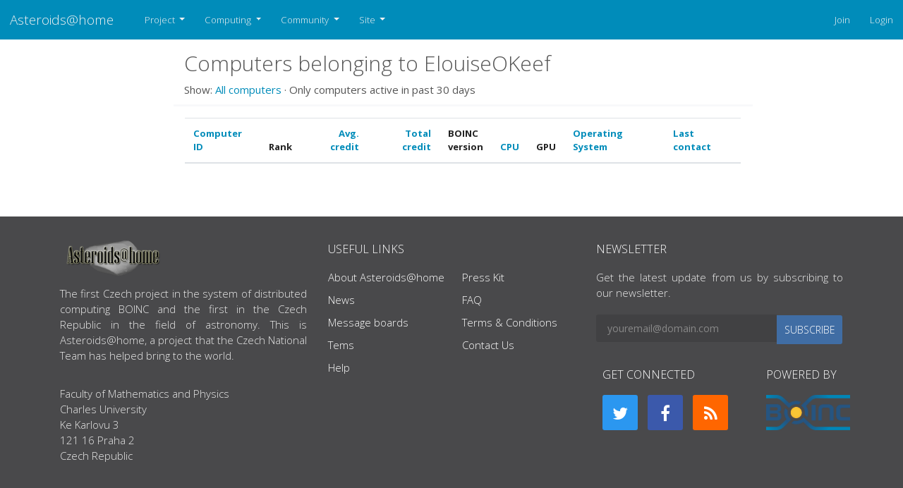

--- FILE ---
content_type: text/html; charset=utf-8; X-Content-Type-Options: no-sniff
request_url: https://asteroidsathome.net/boinc/hosts_user.php?sort=cpu&rev=0&show_all=0&userid=595610
body_size: 3645
content:
<!DOCTYPE html>
  <html lang="en">
      <head>
          <meta name="viewport" content="width=device-width, initial-scale=1 shrink-to-fit=no">
                <meta name="adopted-design" content="Georgi Vidinski | gvidinski-at-gmail-dot-com">
    		  <title>Computers belonging to ElouiseOKeef</title>
          <meta charset=utf-8>
            <!--<meta http-equiv="Cache-control" content="public">-->
          <link type="text/css" rel="stylesheet" href="https://asteroidsathome.net/boinc//css/bootstrap.css" media="screen">
              <link rel=stylesheet type="text/css" href="https://asteroidsathome.net/boinc//css/mainlight.css" media="screen">
          <link rel=stylesheet type="text/css" href="https://asteroidsathome.net/boinc//css/customlight.css" media="screen">
          <link rel=stylesheet type="text/css" href="https://asteroidsathome.net/boinc//css/font-awesome.min.css" media="screen">
          <link rel=alternate type="application/rss+xml" title="Computers belonging to ElouiseOKeef RSS 2.0" href="https://asteroidsathome.net/boinc/rss_main.php">
      <link rel="icon" href="favicon.ico" type="image/x-icon" />
		<script src="https://code.jquery.com/jquery-3.4.1.slim.min.js" integrity="sha384-J6qa4849blE2+poT4WnyKhv5vZF5SrPo0iEjwBvKU7imGFAV0wwj1yYfoRSJoZ+n" crossorigin="anonymous"></script>
			<!--<script src="https://cdn.jsdelivr.net/npm/popper.js@1.16.0/dist/umd/popper.min.js" integrity="sha384-Q6E9RHvbIyZFJoft+2mJbHaEWldlvI9IOYy5n3zV9zzTtmI3UksdQRVvoxMfooAo" crossorigin="anonymous"></script>-->
            <script src="https://cdnjs.cloudflare.com/ajax/libs/popper.js/2.9.2/umd/popper.min.js" integrity="sha512-2rNj2KJ+D8s1ceNasTIex6z4HWyOnEYLVC3FigGOmyQCZc2eBXKgOxQmo3oKLHyfcj53uz4QMsRCWNbLd32Q1g==" crossorigin="anonymous" referrerpolicy="no-referrer"></script>
			<script src="https://cdn.jsdelivr.net/npm/bootstrap@4.4.1/dist/js/bootstrap.min.js" integrity="sha384-wfSDF2E50Y2D1uUdj0O3uMBJnjuUD4Ih7YwaYd1iqfktj0Uod8GCExl3Og8ifwB6" crossorigin="anonymous"></script>    
        </head>
        <!-- Google tag (gtag.js) -->
        <script async src="https://www.googletagmanager.com/gtag/js?id=G-B6QNTRG70R"></script>
        <script>
          window.dataLayer = window.dataLayer || [];
          function gtag(){dataLayer.push(arguments);}
          gtag('js', new Date());
        
          gtag('config', 'G-B6QNTRG70R');
        </script><body >
<!-- SVN VERSIONS -->
<!-- $Id$ -->
<!-- $Id: pm.inc 14019 2007-11-01 23:04:39Z davea $ -->
<!-- $Id$ -->
<!-- $Id$ -->
<!-- $Id$ -->
<!-- $Id$ -->
<!-- $Id$ -->
<!-- $Id$ -->
<!-- $Id$ -->
<!-- $Id$ -->

    <header>
              <nav class="navbar navbar-expand-lg navbar-dark bg-primary sticky" id="navbar">
                <a class="navbar-brand" href=https://asteroidsathome.net/boinc/>Asteroids@home</a>
                <button class="navbar-toggler" type="button" data-toggle="collapse" data-target="#navbarSupportedContent" 
                    aria-controls="navbarSupportedContent" aria-expanded="false" aria-label="Toggle navigation">
                    <span class="navbar-toggler-icon"></span>
                </button>
                <div class="collapse navbar-collapse" id="navbarSupportedContent">
                    <ul class="navbar-nav mr-auto">
                          <li class="nav-item dropdown">
                            <a class="nav-link dropdown-toggle" href="#" id="navbarDropdown-Project" role="button" data-toggle="dropdown" aria-haspopup="true" aria-expanded="false">
                            Project
                            </a>
                            <div class="dropdown-menu" aria-labelledby="navbarDropdown">                          
                                <a class="dropdown-item" href="https://asteroidsathome.net/boinc/../cs/article01.html">About Asteroids@home</a>                          
                                <a class="dropdown-item" href="https://asteroidsathome.net/boinc/welcome.php">Help</a>                
                            </div>
                          </li>
                          <li class="nav-item dropdown">
                            <a class="nav-link dropdown-toggle" href="#" id="navbarDropdown-Computing" role="button" data-toggle="dropdown" aria-haspopup="true" aria-expanded="false">
                            Computing
                            </a>
                            <div class="dropdown-menu" aria-labelledby="navbarDropdown">                          
                                <a class="dropdown-item" href="https://asteroidsathome.net/boinc/prefs.php?subset=global">Preferences</a>                          
                                <a class="dropdown-item" href="https://asteroidsathome.net/boinc/server_status.php">Server status</a>                          
                                <a class="dropdown-item" href="https://asteroidsathome.net/boinc/stats.php">Credit statistics</a>                          
                                <a class="dropdown-item" href="https://asteroidsathome.net/boinc/apps.php">Applications</a>                          
                                <a class="dropdown-item" href="https://asteroidsathome.net/boinc/gpu_list.php">GPU models</a>                          
                                <a class="dropdown-item" href="https://asteroidsathome.net/boinc/cpu_list.php">CPU models</a>                          
                                <a class="dropdown-item" href="https://asteroidsathome.net/boinc/host_stats.php">Computer types</a>                
                            </div>
                          </li>
                          <li class="nav-item dropdown">
                            <a class="nav-link dropdown-toggle" href="#" id="navbarDropdown-Community" role="button" data-toggle="dropdown" aria-haspopup="true" aria-expanded="false">
                            Community
                            </a>
                            <div class="dropdown-menu" aria-labelledby="navbarDropdown">                          
                                <a class="dropdown-item" href="https://asteroidsathome.net/boinc/forum_index.php">Message boards</a>                          
                                <a class="dropdown-item" href="https://asteroidsathome.net/boinc/team.php">Teams</a>                          
                                <a class="dropdown-item" href="https://asteroidsathome.net/boinc/profile_menu.php">Profiles</a>                          
                                <a class="dropdown-item" href="https://asteroidsathome.net/boinc/edit_forum_preferences_form.php">Preferences</a>                          
                                <a class="dropdown-item" href="https://asteroidsathome.net/boinc/user_search.php">User search</a>                          
                                <a class="dropdown-item" href="https://asteroidsathome.net/boinc/uotd.php">User of the day</a>                          
                                <a class="dropdown-item" href="https://asteroidsathome.net/boinc/cert1.php">Certificate</a>                
                            </div>
                          </li>
                          <li class="nav-item dropdown">
                            <a class="nav-link dropdown-toggle" href="#" id="navbarDropdown-Site" role="button" data-toggle="dropdown" aria-haspopup="true" aria-expanded="false">
                            Site
                            </a>
                            <div class="dropdown-menu" aria-labelledby="navbarDropdown">                          
                                <a class="dropdown-item" href="https://asteroidsathome.net/boinc/site_search.php">Site search</a>                          
                                <a class="dropdown-item" href="https://asteroidsathome.net/boinc/language_select.php">Languages</a>                
                            </div>
                          </li>
                      </ul>
                      <ul class="navbar-nav justify-content-end">
                        <li class="nav-item"><a href="https://asteroidsathome.net/boinc/signup.php" class="nav-link" >Join</a></li>
                        <li class="nav-item"><a href="https://asteroidsathome.net/boinc/login_form.php" class="nav-link">Login</a></li>
                      </ul>
                    </div>
                </nav>
             
    </header>
    <div class="container-fluid">
        <div class="row flex-xl-nowrap justify-content-md-center">
        <main class="col-md-9 col-xl-8 py-md-3 pl-md-5 bd-content" role="main">
     
        <div class="row">
        <div class="col-lg-12">
        <!--<div class="mainnav">-->
        <h2 class="headline">Computers belonging to ElouiseOKeef</h2>
        <!--</div>-->
        </div>
        </div>    
        
        <p>Show: <a href=hosts_user.php?sort=cpu&rev=0&show_all=1&userid=595610>All computers</a> &middot; Only computers active in past 30 days<p><div class="bd-element">
        <div class="table-responsive-md">
        <table class="table table-striped " >
    <thead><tr><th scope="col" class="bg-default" ><a href=hosts_user.php?sort=id&rev=0&show_all=0&userid=595610>Computer ID</a></th><th scope="col" class="bg-default" >Rank</th><th scope="col" class="bg-default" style="text-align:right;"><a href=hosts_user.php?sort=expavg_credit&rev=0&show_all=0&userid=595610>Avg. credit</a></th><th scope="col" class="bg-default" style="text-align:right;"><a href=hosts_user.php?sort=total_credit&rev=0&show_all=0&userid=595610>Total credit</a></th><th scope="col" class="bg-default" >BOINC<br>version</th><th scope="col" class="bg-default" ><a href=hosts_user.php?sort=cpu&rev=1&show_all=0&userid=595610>CPU</a></th><th scope="col" class="bg-default" >GPU</th><th scope="col" class="bg-default" ><a href=hosts_user.php?sort=os&rev=0&show_all=0&userid=595610>Operating System</a></th><th scope="col" class="bg-default" ><a href=hosts_user.php?sort=rpc_time&rev=0&show_all=0&userid=595610>Last contact</a></th></tr>
    </thead>
    </table>
        </div>
        </div>
    <br>
		</div>
		</div>
		
        </main>
        </div>
        </div>

        <footer class="footer">
        <div class="container">
        <div class="row">
        <div class="col-md-4">
            <!-- COLUMN 1 -->
            <img src="img/asteroids_at_home_logo.png" title="Asteroids@home"
                alt="Asteroids at home" class="logo">
            <h3 class="sr-only">ABOUT US</h3>
            <p>
                The first Czech project in the system of distributed computing BOINC and the first in the Czech
                Republic in the field of astronomy. This is Asteroids@home, a project that the Czech National
                Team has helped bring to the world.
            </p>
            <!-- <p>Proactively aggregate B2B initiatives before extensive channels. Monotonectally extend interactive methods of empowerment through excellent applications. Rapidiously synergize visionary products with sticky technology.</p> -->
            <br>
            <address class="margin-bottom-30px">
                <ul class="list-unstyled address">
                    <li>Faculty of Mathematics and Physics
                        <br>Charles University
                    </li>
                    <li>Ke Karlovu 3</li>
                    <li>121 16 Praha 2</li>
                    <li>Czech Republic</li>
                </ul>
            </address>
            <!-- END COLUMN 1 -->
        </div>
        <div class="col-md-4">
            <!-- COLUMN 2 -->
            <h3 class="footer-heading">USEFUL LINKS</h3>
            <div class="row margin-bottom-30px">
                <div class="col-xs-6">
                    <ul class="list-unstyled footer-nav">
                        <li><a href="../cs/article01.html">About Asteroids@home</a></li>
                        <li><a href="old_news.php"/>News</a></li>
                        <li><a href="forum_index.php">Message boards</a></li>
                        <li><a href="team.php">Tems</a></li>
                        <li><a href="welcome.php">Help</a></li>
                    </ul>
                </div>
                <div class="col-xs-6">
                    <ul class="list-unstyled footer-nav">
                        <li><a href="../files/poster_DPS_2012.pdf">Press Kit</a></li>
                        <li><a href="forum_help_desk.php">FAQ</a></li>
                        <li><a href="info.php">Terms & Conditions</a></li>
                        <li><a href="http://www.mff.cuni.cz/toUTF8.en/fakulta/struktura/lide/2968.htm">Contact Us</a></li>
                    </ul>
                </div>
            </div>
            <!-- END COLUMN 2 -->
        </div>
        <div class="col-md-4">
            <!-- COLUMN 3 -->
            <div class="row">
                <div class="col-md-12 newsletter">
                    <h3 class="footer-heading">NEWSLETTER</h3>
                    <p>Get the latest update from us by subscribing to our newsletter.</p>
                    <form class="newsletter-form" method="POST">
                        <div class="input-group input-group-lg">
                            <input type="email" class="form-control" name="email"
                                placeholder="youremail@domain.com">
                            <span class="input-group-btn"><button class="btn btn-primary" type="button"><i
                                        class="fa fa-spinner fa-spin"></i><span>SUBSCRIBE</span></button>
                            </span>
                        </div>
                        <div class="alert"></div>
                    </form>
                </div>
            </div>
            <div class="row justify-content-around">
                <div class="column-md-6 social-connect">
                    <h3 class="footer-heading">GET CONNECTED</h3>
                    <ul class="list-inline social-icons">
                        <li><a href="https://twitter.com/AsteroidsAtHome" class="twitter-bg" title="twitter"><i class="fa fa-twitter"></i></a></li>
                        <li><a href="https://www.facebook.com/profile.php?id=100086279088328" class="facebook-bg" title="facebook"><i class="fa fa-facebook"></i></a></li>
                        <li><a href="rss_main.php" class="rss-bg" title="rss"><i class="fa fa-rss"></i></a></li>
                    </ul>
                </div>
                <div class="column-md-6 social-connect">
                    <h3 class="footer-heading">POWERED BY</h3>
                    <ul class="list-inline social-icons">
                        <li>
                            <a href="http://boinc.berkeley.edu/"><img class="rounded d-block" style="height: 50px;"
                                src="img/boinc-logo.png" alt="Powered by BOINC"></a>
                        </li>
                    </ul>
                </div>
            </div>
            
            <!-- END COLUMN 3 -->
        </div>
    </div>
        </div>
        <!-- COPYRIGHT -->
        <div class="row text-center copyright">
            <div class="col-md-12">
            <span>Copyright &copy; 2025  Asteroids@home | Astronomical Institute st Charles University of Prague</span>
            </div>
        </div>
        <!-- END COPYRIGHT -->
    </footer>
    
				</div>
			</body>
		</html>
		